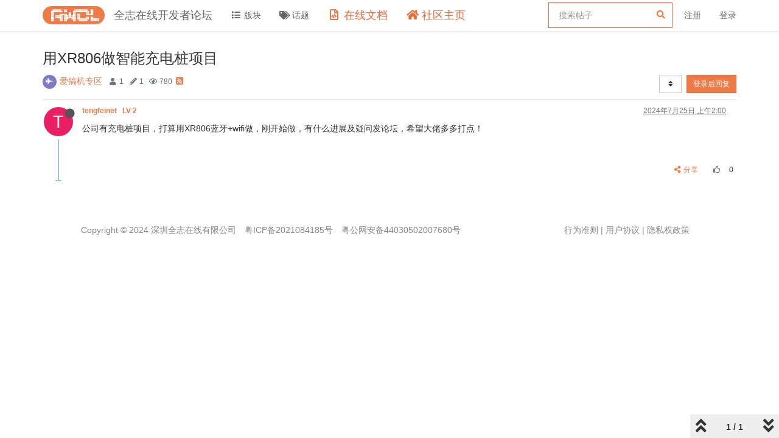

--- FILE ---
content_type: text/plain; charset=UTF-8
request_url: https://bbs.aw-ol.com/socket.io/?EIO=4&transport=polling&t=Pf8bNUS
body_size: 97
content:
0{"sid":"ihRrnRfydGTHLDLnABk9","upgrades":["websocket"],"pingInterval":25000,"pingTimeout":20000}

--- FILE ---
content_type: text/plain; charset=UTF-8
request_url: https://bbs.aw-ol.com/socket.io/?EIO=4&transport=polling&t=Pf8bNZI&sid=ihRrnRfydGTHLDLnABk9
body_size: 86
content:
40{"sid":"LsV0uSI__12GhHgOABk-"}42["checkSession",0]42["setHostname","4cc7c964a0b3"]